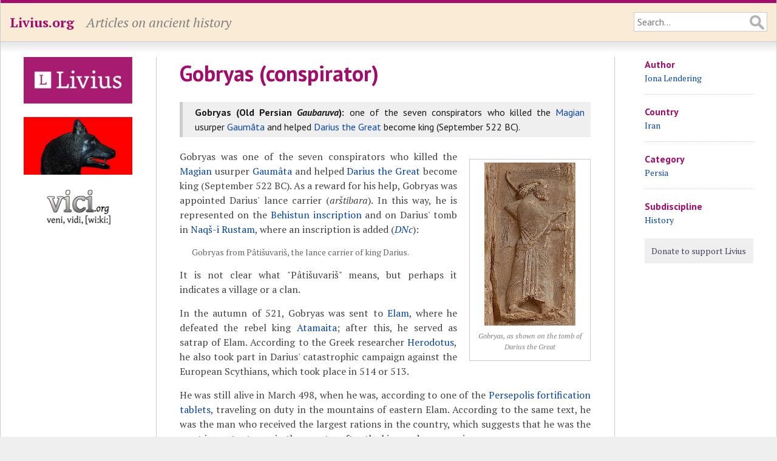

--- FILE ---
content_type: text/html; charset=utf-8
request_url: https://www.livius.org/articles/person/gobryas-2-conspirator/
body_size: 3436
content:
<!DOCTYPE html>
<html lang="en">
<head>
	<meta http-equiv="content-type" content="text/html; charset=utf-8">

	<title>Gobryas (conspirator) - Livius</title>

	<!-- Mobile information for iOS and others -->

	<meta name="HandheldFriendly" content="True">
	<meta name="MobileOptimized" content="320">
	<meta name="viewport" content="width=device-width, initial-scale=1.0, maximum-scale=1.0, user-scalable=no">

	<!-- Apple touch icon and favicon -->

	<link rel="apple-touch-icon" href="https://www.livius.org/apple-touch-icon.png">
	<link href="https://www.livius.org/favicon.ico" rel="icon" type="image/x-icon">

	<!-- Continued... -->

	<meta name="description" content="">
	<link href='https://fonts.googleapis.com/css?family=PT+Sans:400,400italic,700,700italic&subset=latin,latin-ext' rel='stylesheet' type='text/css'>
	<link href='https://fonts.googleapis.com/css?family=PT+Serif:400,400italic,700,700italic&subset=latin,latin-ext' rel='stylesheet' type='text/css'>
	<link rel="stylesheet" type="text/css" href="/site/templates/styles/main.css" />

	<!--[if IE]>
	<link rel="stylesheet" type="text/css" href="/site/templates/styles/ie.css" />
	<![endif]-->	

	<!-- Necessary JavaScript libraries -->
   <!-- dit moet allemaal geladen worden, ipv oude widget en google maps code -->
    <link rel="stylesheet" href="https://openlayers.org/en/v4.6.5/css/ol.css" type="text/css">
    <script src="https://openlayers.org/en/v4.6.5/build/ol.js" type="d2930dcc5289bc04ac82b201-text/javascript"></script>
    <script src="//ajax.googleapis.com/ajax/libs/jquery/3.3.1/jquery.min.js" type="d2930dcc5289bc04ac82b201-text/javascript"></script>
    <script src="https://vici.org/js/vici-2.latest.js" type="d2930dcc5289bc04ac82b201-text/javascript"></script>
    <script type="d2930dcc5289bc04ac82b201-text/javascript" src="/site/templates/scripts/main.js"></script>
</head>
<body class="article">

	<!-- Header of the website -->

	<header id="header">
		<div id="masthead" class="clearfix">
			<div id="logo"><p><a href="https://www.livius.org/">Livius.org</a></p></div>
			<div id="slogan"><p>Articles on ancient history</p></div>
			<div id="search">
				<form id="search-form" class="clearfix" action="/search/" method="GET">
					<input type="text" name="q" value="" placeholder="Search...">
				</form>
			</div>
		</div>
	</header>

	<!-- Main display area -->

	<section id="main" class="clearfix">
	
		<!-- The left sidebar -->
	
		<aside id="sidebar_left">
			<div class="advert"><a href="http://www.livius.nl/"><img src="/site/assets/files/1211/logo.jpg" alt="Livius Onderwijs"></a></div><div class="advert"><a href="https://penelope.uchicago.edu/Thayer/E/home.html"><img src="/site/assets/files/1228/wolfie.jpg" alt="LacusCurtius"></a></div><div class="advert"><a href="https://vici.org/"><img src="/site/assets/files/1210/vici_org-logo.png" alt="vici.org"></a></div>&nbsp;		</aside>
		
		<!-- Main content area --> 

		<article id="content">
		
			<!-- Header of the page (content) -->
		
			<header>
				 
				<h1>Gobryas (conspirator)</h1>
											</header>

			<div id="antescript"><p><strong>Gobryas (Old Persian <em>Gaubaruva</em>):</strong> one of the seven conspirators who killed the <a href="https://www.livius.org/articles/concept/magians/">Magian</a> usurper <a href="https://www.livius.org/articles/person/gaumata-smerdis/">Gaumâta</a> and helped <a href="https://www.livius.org/articles/person/darius-the-great/">Darius the Great</a> become king (September 522 BC).</p></div><figure class="align_right"><a href='/pictures/iran/naqs-e-rustam/naqs-e-rustam-tomb-iii/gobryas/'><img alt="Gobryas, as shown on the tomb of Darius the Great" src="/site/assets/files/2017/gobryas_n.150x0-is-pid7211.jpg" width="150" /></a>
<figcaption>Gobryas, as shown on the tomb of Darius the Great</figcaption>
</figure>

<p>Gobryas was one of the seven conspirators who killed the <a href="https://www.livius.org/articles/concept/magians/
">Magian</a> usurper <a href="https://www.livius.org/articles/person/gaumata-smerdis/
">Gaumâta</a> and helped <a href="https://www.livius.org/articles/person/darius-the-great/
">Darius the Great</a> become king (September 522 BC). As a reward for his help, Gobryas was appointed Darius' lance carrier (<i>arštibara</i>). In this way, he is represented on the <a href="https://www.livius.org/articles/place/behistun/
">Behistun inscription</a> and on Darius' tomb in <a href="https://www.livius.org/articles/place/naqs-e-rustam/
">Naqš-i Rustam</a>, where an inscription is added (<i><a href="https://www.livius.org/sources/content/achaemenid-royal-inscriptions/dnc/
">DNc</a></i>):</p>

<blockquote>
<p>Gobryas from Pâtišuvariš, the lance carrier of king Darius.</p>
</blockquote>

<p>It is not clear what "Pâtišuvariš" means, but perhaps it indicates a village or a clan.</p>

<p>In the autumn of 521, Gobryas was sent to <a href="/articles/place/elam/">Elam</a>, where he defeated the rebel king <a href="https://www.livius.org/articles/person/atamaita/
">Atamaita</a>; after this, he served as satrap of Elam. According to the Greek researcher <a href="https://www.livius.org/articles/person/herodotus/
">Herodotus</a>, he also took part in Darius' catastrophic campaign against the European Scythians, which took place in 514 or 513.</p>

<p>He was still alive in March 498, when he was, according to one of the <a href="https://www.livius.org/sources/about/persepolis-fortification-tablets/
">Persepolis fortification tablets</a>, traveling on duty in the mountains of eastern Elam. According to the same text, he was the man who received the largest rations in the country, which suggests that he was the most important man in the country after the king and crown prince.</p>

<p>Gobryas was married to a full sister of Darius, Artazostre or Radušdukda (a daughter of <a href="https://www.livius.org/articles/person/hystaspes-2/
">Hystaspes</a>). They had a son <a href="https://www.livius.org/articles/person/mardonius/
">Mardonius</a>, one of the Persian generals during <a href="https://www.livius.org/articles/person/xerxes-i/
">Xerxes</a>' campaign to Greece (in 480-479 BCE). A daughter of Gobryas, from an earlier marriage, was married to Darius.</p>			
			<footer>

			<p id="modified">This page was created in 1996; last modified on 24 September 2020.</p>			<nav id="breadcrumbs"><p><a href="/">Home</a> &raquo; <a href="/articles/">Articles</a> &raquo; <a href="/articles/person/">Person</a> &raquo; Gobryas (conspirator)</p></nav>			</footer>
		</article>

		<!-- Right sidebar -->

		<aside id="sidebar_right">
			<h4>Author</h4><ul><li><a href="/contributor/jona-lendering/">Jona Lendering</a><li></ul><h4 id="countries">Country</h4><ul><li><a class="country" href="/country/iran/">Iran</a></li></ul><h4 id="categories">Category</h4><ul><li><a class="category" href="/category/persia/">Persia</a></li></ul><h4 id="subdisciplines">Subdiscipline</h4><ul><li><a class="subdiscipline" href="/subdisciplines/history/">History</a></li></ul>			
			<!-- Donate button -->

			<div id="donate">
				<a class="donate" href="/donate/">Donate to support Livius</a>
			</div>
			<p><p>			<!-- AddThis Button BEGIN -->
			<div class="addthis_toolbox addthis_default_style">
				<a class="addthis_button_facebook_like" fb:like:layout="button_count"></a>
				<a class="addthis_button_tweet"></a>
				<a class="addthis_button_pinterest_pinit" pi:pinit:layout="horizontal"></a>
			</div>
			<script type="d2930dcc5289bc04ac82b201-text/javascript" src="https://s7.addthis.com/js/300/addthis_widget.js#pubid=xa-52ecf7d46dc9088c"></script>
			<!-- AddThis Button END -->
		</aside>
	</section>

	<!-- Footer at the bottom of the page -->

	<footer id="footer">
		<div id="menu_bottom">
			<nav>
				<p id="menu"><span class="menu-item"><a href="/about/">About</a></span> <span class="menu-item"><a href="/pictures/">Pictures</a></span> <span class="menu-item"><a href="/sources/">Sources</a></span> <span class="menu-item"><a href="/country/">Countries</a></span> <span class="menu-item"><a href="/language/">Languages</a></span> <span class="menu-item"><a href="/category/">Categories</a></span> <span class="menu-item"><a href="/tag/">Tags</a></span> <span class="menu-item"><a href="/thanks/">Thanks</a></span> <span class="menu-item"><a href="/faq/">FAQ</a></span> <span class="menu-item"><a href="/donate/">Donate</a></span> <span class="menu-item"><a href="/contact/">Contact</a></span> <span class="menu-item"><a href="/articles/">Articles</a></span> <span class="menu-item"><a href="/stubs/">Stubs</a></span> </p>			</nav>
		</div>
		<p>All content copyright &copy; 1995&ndash;2026 <a href="/">Livius.org</a>. All rights reserved.</p>
	</footer>


	<!-- Google Analytics -->

	<script type="d2930dcc5289bc04ac82b201-text/javascript">
	  (function(i,s,o,g,r,a,m){i['GoogleAnalyticsObject']=r;i[r]=i[r]||function(){
	  (i[r].q=i[r].q||[]).push(arguments)},i[r].l=1*new Date();a=s.createElement(o),
	  m=s.getElementsByTagName(o)[0];a.async=1;a.src=g;m.parentNode.insertBefore(a,m)
	  })(window,document,'script','//www.google-analytics.com/analytics.js','ga');

	  ga('create', 'UA-23987298-1', 'livius.org');
	  ga('send', 'pageview');
	</script>

<script src="/cdn-cgi/scripts/7d0fa10a/cloudflare-static/rocket-loader.min.js" data-cf-settings="d2930dcc5289bc04ac82b201-|49" defer></script><script defer src="https://static.cloudflareinsights.com/beacon.min.js/vcd15cbe7772f49c399c6a5babf22c1241717689176015" integrity="sha512-ZpsOmlRQV6y907TI0dKBHq9Md29nnaEIPlkf84rnaERnq6zvWvPUqr2ft8M1aS28oN72PdrCzSjY4U6VaAw1EQ==" data-cf-beacon='{"version":"2024.11.0","token":"f83f8ba6bb1d4021acb85a11a87a0a27","r":1,"server_timing":{"name":{"cfCacheStatus":true,"cfEdge":true,"cfExtPri":true,"cfL4":true,"cfOrigin":true,"cfSpeedBrain":true},"location_startswith":null}}' crossorigin="anonymous"></script>
</body>
</html>

--- FILE ---
content_type: application/javascript
request_url: https://vici.org/js/vici-2.latest.js
body_size: 45889
content:

function ViciWidget(element, options) {

    function getGridSize(zoom) {
        if (zoom >= 13) return 0.125;
        if (zoom >= 10) return 0.25;
        if (zoom >= 7)  return 0.5;
        return 1.0;
    }

    function snap(val, step) {
        return Math.floor(val / step) * step;
    }
    function snapCeil(val, step) {
        return Math.ceil(val / step) * step;
    }

    function snapZoom(zoom) {
        return Math.floor(zoom + 0.5);
    }
    class FocusLocationControl extends  ol.control.Control {
        /**
         * @param {Object} [opt_options] Control options.
         */
        constructor(opt_options) {
            const options = opt_options || {};

            const button = document.createElement('button');
            button.innerHTML = '◎';

            const element = document.createElement('div');
            element.className = 'focus-location ol-unselectable ol-control';
            element.appendChild(button);

            super({
                element: element,
                target: options.target,
            });

            button.addEventListener('click', this.handleFocusLocation.bind(this), false);
        }

        handleFocusLocation() {
            navigator.geolocation.getCurrentPosition((position) => {
                this.getMap().getView().animate({
                    center: ol.proj.fromLonLat([position.coords.longitude, position.coords.latitude]),
                    duration: 1000
                });
            });

        }
    }

    // use the element as an anchor but don't override absolute positioning:
    if ($("#"+element).css("position")  !== "absolute") {
        document.getElementById(element).style.position = "relative";
    }

    let baseUrl = (options.baseUrl) ? options.baseUrl : "https://vici.org";

    let lang =  (options.lang) ? options.lang : (navigator.language || navigator.userLanguage).substring(0, 2) ;
    if ($.inArray(lang,["de", "en", "fr", "nl"]) < 0) lang = "en";
    let txt = {
        de: {
            selection: "Selektion",
            more: "weiter",
            show: "anzeigen",
            Featured: "Schaukasten",
            Adjust_view: "Ansicht &auml;ndern",
            touristic_vs_archeological: "Touristische oder arch&auml;ologische St&auml;tten",
            museums_etc: "Museen und andere zeitgen&ouml;ssische St&auml;tten",
            museums_and_archeological: "Sowohl zeitgen&ouml;ssische als r&ouml;mischen St&auml;tten",
            roman_only: "Nur arch&auml;ologische St&auml;tten",
            visibility_of_sites: "Nur sichtbare oder alle Objekte zeigen",
            visible_sites: "Nur sichtbare Objekte",
            visible_and_invisible: "Alle Objekte zeigen",
            Map_background: "Hintergrund",
            satellite: "Satellitbild",
            satellite_labels: "Satellitebild mit Labels",
            pelagios: "Digital Atlas of the Roman Empire",
            osm_contribs: "OpenStreetMap-Mitwirkende"
        },
        en: {
            selection: "Selection",
            more: "more",
            show: "show",
            Featured: "Featured",
            Adjust_view: 'View settings',
            touristic_vs_archeological: 'Show tourist or archeological sites',
            museums_etc: 'Museums and other contemporary sites',
            museums_and_archeological: 'Both contemporary and Roman sites',
            roman_only: 'Ancient Roman only',
            visibility_of_sites: 'Visibility of sites to display',
            visible_sites: 'Visible sites',
            visible_and_invisible: 'Both visible and invisible sites',
            Map_background: 'Map background',
            satellite: 'Satellite',
            satellite_labels: 'Satellite with labels',
            pelagios: 'Digital Atlas of the Roman Empire',
            osm_contribs: 'OpenStreetMap contributors'
        },
        fr: {
            selection: 'Selection',
            more: 'plus',
            show: 'exposer',
            Featured: 'Pr&eacute;sent&eacute;',
            Adjust_view: 'View settings',
            touristic_vs_archeological: 'Show tourist or archeological sites',
            museums_etc: 'Museums and other contemporary sites',
            museums_and_archeological: 'Both contemporary and Roman sites',
            roman_only: 'Ancient Roman only',
            visibility_of_sites: 'Visibility of sites to display',
            visible_sites: 'Visible sites',
            visible_and_invisible: 'Both visible and invisible sites',
            Map_background: 'Map background',
            satellite: 'Satellite',
            satellite_labels: 'Satellite with labels',
            pelagios: 'Digital Atlas of the Roman Empire',
            osm_contribs: 'les contributeurs d’OpenStreetMap'
        },
        nl: {
            selection: 'Geselecteerd',
            more: 'meer',
            show: 'toon',
            Featured: 'Uitgelicht',
            Adjust_view: 'Wat te tonen',
            touristic_vs_archeological: 'Toeristisch of archeologisch',
            museums_etc: 'Musea en andere hedendaagse plekken',
            museums_and_archeological: 'Hedendaagse &eacute;n archeologische plekken',
            roman_only: 'Enkel Romeinse archeologische locaties',
            visibility_of_sites: 'Zichtbaarheid',
            visible_sites: 'Enkel zichtbare plaatsen of objecten',
            visible_and_invisible: 'Zichtbare en niet-zichtbare objecten',
            Map_background: 'Achtergrondkaart',
            satellite: 'Satelliet',
            satellite_labels: 'Satelliet met hedendaagse aanduidingen',
            pelagios: 'Digital Atlas of the Roman Empire',
            osm_contribs: 'OpenStreetMap-auteurs'
        }
    }[lang];

    if (!options.useMaps) {
        options.useMaps = ["OSM", "AWMC"];
    }

    let session = (sessionStorage.getItem('session'))  ? JSON.parse(sessionStorage.getItem('session')) : {
        selectedMarkerId: null,
        zoomlevel: options.zoomlevel ? options.zoomlevel : 13,
        mapId: options.defaultMap ? options.defaultMap : options.useMaps[0],
        center: { lat: 41.895, lng: 12.485},
        filter: { visibility: "anyVisibility", era: "anyEra" },
        overlays: options.enableOverlays ? options.enableOverlays : [],
        moveHere: options.moveHere
    };
    if (options.center) {
        session.center.lat = options.center.lat;
        session.center.lng = options.center.lng;
    }
    if (options.focus) {
        session.selectedMarkerId = options.focus;
    }
    if (options.zoomlevel) {
        session.zoomlevel = options.zoomlevel;
    }
    if (options.filter) {
        session.filter = options.filter;
    }

    if (options.setUrl) {
        // url will override zoomlevel, center and selectedMarkerId
        let parts = decodeURIComponent(self.document.location.hash).substring(1).split("/");
        if (parts.length > 1) {
            session.moveHere = false;
            let center = parts[1].split(",");
            session.zoomlevel = Number(parts[0]);
            session.center.lat = Number(center[0]);
            session.center.lng  = Number(center[1]);
            if (parts.length === 3) {
                session.selectedMarkerId = Number(parts[2]);
            }
        }
    }


    // mapState bundles parameters related to the state of the map that should not be stored in session storage:
    let mapState = {
        initialized : false,
        lang: (function(){
            let lang =  (options.lang) ? options.lang : (navigator.language.substring(0, 2) || navigator.userLanguage).substring(0, 2) ;
            if ($.inArray(lang,['de', 'en', 'fr', 'nl']) < 0) {
                lang = 'en';
            }
            return lang;
        }()),
        langReq: '',
        numHighlights : (function(){
            if (typeof options.highlightFunc === 'function') {
                return options.highlights;
            }
            if (document.getElementById(element).clientWidth < 800) {
                return 0;
            }
            let available = Math.floor((document.getElementById(element).clientHeight - 234) / 175);
            let requested = (options.highlights) ? options.highlights : 0;
            return (requested < available) ? requested : available;
        }()),
        perspectiveParam : (function() {
            if (options.perspective) {
                return "&perspective=" + options.perspective;
            }
            return '';
        })(),
        modelParam : (function() {
            if (options.model && (options.model === "flat")) {
                return "&flat"
            } else {
                return "";
            }
        })(),
        requireParam : (options.focus) ? '&require=' + options.focus : ''
    };
    mapState.langReq = (mapState.lang === (navigator.language.substring(0, 2) || navigator.userLanguage).substring(0, 2)) ? '' : '&lang='+mapState.lang;


    //
    let defaultMaps = {
        OSM: {
            name: 'OpenStreetMap',
            url: "https://tiles.vici.org/osm/{z}/{x}/{y}.png",
            attributions: '© <a href="https://www.openstreetmap.org/copyright">' + txt["osm_contribs"] + '</a> CC BY-SA'
        },
        AWMC: {
            name: 'Ancient World Mapping Center',
            url: "https://tiles.vici.org/awmc/{z}/{x}/{y}.png",
            attributions: '© <a href="http://awmc.unc.edu/">Ancient World Mapping Center</a> CC BY 4.0',
            maxZoom: 13
        }
    };

    let mapLayers = [];

    $.each(options.useMaps, function(i, mapId){
        let mapData = (options.extraMaps && options.extraMaps[mapId]) ? options.extraMaps[mapId] : defaultMaps[mapId];
        mapLayers.push(new ol.layer.Tile({
            id: mapId,
            maxZoom: mapData.maxZoom ?  mapData.maxZoom : 18,
            name: mapData.name,
            source: new ol.source.XYZ({
                url: mapData.url,
                attributions: mapData.attributions
            })
        }));
    });

    let overlays = [];
    if (options.extraOverlays) {
        for (var property in options.extraOverlays) {
            if (options.extraOverlays.hasOwnProperty(property)) {
                overlays.push(new ol.layer.Tile({
                    id: property,
                    name: options.extraOverlays[property].name,
                    opacity: (options.extraOverlays[property].opacity) ? options.extraOverlays[property].opacity : 1.0,
                    source: new ol.source.XYZ({
                        url: options.extraOverlays[property].url,
                        attributions: options.extraOverlays[property].attributions
                    })
                }));
            }
        }
    }

    const view = new ol.View({
        center: ol.proj.fromLonLat([session.center.lng, session.center.lat]),
        zoom: session.zoomlevel,
        enableRotation: false,
        maxZoom: 18
    })

    let map = new ol.Map({
        layers: mapLayers,
        overlays: overlays,
        target: element,
        controls: (function(){
            let control = ol.control.defaults({
                attributionOptions: {
                    collapsible: false
                }
            });

            control.extend([new FocusLocationControl()]);

            if (options.showScale) {
                let scaleLineControl = new ol.control.ScaleLine();
                control.extend([scaleLineControl]);
                scaleLineControl.setUnits(options.showScale);
            }
            return control;
        })(),
        view: view
    });

    // see https://openlayers.org/en/latest/examples/geolocation.html
    const geolocation = new ol.Geolocation({
        // enableHighAccuracy must be set to true to have the heading value.
        trackingOptions: {
            enableHighAccuracy: true,
        },
        tracking: true,
        projection: view.getProjection()
    });

    const accuracyFeature = new ol.Feature();
    geolocation.on('change:accuracyGeometry', function () {
        accuracyFeature.setGeometry(geolocation.getAccuracyGeometry());
    });

    const positionFeature = new ol.Feature();
    positionFeature.setStyle(
        new ol.style.Style({
            image: new ol.style.Circle({
                radius: 6,
                fill: new ol.style.Fill({
                    color: '#3399CC',
                }),
                stroke: new ol.style.Stroke({
                    color: '#fff',
                    width: 2,
                }),
            }),
        })
    );

    geolocation.on('change:position', function () {
        const coordinates = geolocation.getPosition();
        positionFeature.setGeometry(coordinates ? new ol.geom.Point(coordinates) : null);
    });

    let geotracking = new ol.layer.Vector({
        source: new ol.source.Vector({
            features: [accuracyFeature, positionFeature],
        }),
    });

    // end: see https://openlayers.org/en/latest/examples/geolocation.html


        // show selected map & check zoomlevel:
    if (options.useMaps.indexOf(session.mapId) < 0 ) {
        session.mapId = options.useMaps[0];
    }
    $.each(mapLayers, function(id, mapLayer){
        let selected = (session.mapId === mapLayer.get('id'));
        mapLayer.setVisible(selected);

        // correct zoomlevel in zoomed in too much:
        if (selected && mapLayer.get('maxZoom') < session.zoomlevel) {
            map.getView().setZoom(mapLayer.get('maxZoom'));
            session.zoomlevel = mapLayer.get('maxZoom');
            storeSession();
        }
    });

    // show enabled overlays:
    function setOverlayVisibility() {
        $.each(overlays, function(id, overlay){
            overlay.setVisible(session.overlays.indexOf(overlay.get('id')) > -1);
            overlay.changed();
        });
    }
    setOverlayVisibility();

    let lineStyles = [];
    lineStyles['aqueduct'] = new ol.style.Style({
        stroke: new ol.style.Stroke({
            color: '#0cd3f7',
            width: 3
        })
    });
    lineStyles['canal'] = new ol.style.Style({
        stroke: new ol.style.Stroke({
            color: '#1111FF',
            width: 3
        })
    });
    lineStyles['road'] = new ol.style.Style({
        stroke: new ol.style.Stroke({
            color: '#FF0000',
            width: 3
        })
    });
    lineStyles['wall'] = new ol.style.Style({
        stroke: new ol.style.Stroke({
            color: '#C4A548',
            width: 3
        })
    });
    lineStyles['other'] = new ol.style.Style({
        stroke: new ol.style.Stroke({
            color: '#f8f525',
            width: 2
        })
    });
    lineStyles['invisible'] = new ol.style.Style({
        stroke: new ol.style.Stroke({
            color: 'rgba(255,255,255,0)',
            width: 0
        })
    });

    let markerIcons = [];
    for (let i = 1; i < 26; i++) {
        markerIcons[i] = {
            normal: new ol.style.Icon({
                crossOrigin: 'anonymous',
                src: baseUrl + '/images/markers_selection.png',
                offset: [i*32 - 32, 0],
                size: [32, 37],
                anchor: [16, 36],
                anchorXUnits: 'pixels',
                anchorYUnits: 'pixels'
            }),
            uncertain: new ol.style.Icon({
                crossOrigin: 'anonymous',
                src: baseUrl + '/images/markers_selection.png',
                offset: [i*32 - 32, 0],
                size: [32, 37],
                anchor: [16, 36],
                anchorXUnits: 'pixels',
                anchorYUnits: 'pixels',
                opacity: 0.6
            }),
            selected: new ol.style.Icon({
                crossOrigin: 'anonymous',
                src: baseUrl + '/images/markers_selection.png',
                offset: [i*32 - 32, 37],
                size: [32, 37],
                anchor: [16, 36],
                anchorXUnits: 'pixels',
                anchorYUnits: 'pixels',
            }),
            small: new ol.style.Icon({
                crossOrigin: 'anonymous',
                src: baseUrl + '/images/markers_minimal.png',
                offset: [i*12 - 12, 0],
                size: [12, 12]
            })
        }
    }

    let vectorSourceLines = new ol.source.Vector();
    let vectorSourceMarkers = new ol.source.Vector();

    let vectorLayerLines = new ol.layer.Vector({
        source: vectorSourceLines
    });
    let vectorLayerMarkers = new ol.layer.Vector({
        source: vectorSourceMarkers
    });

    map.addOverlay(vectorLayerLines);
    map.addOverlay(vectorLayerMarkers);

    map.addOverlay(geotracking);

    // change mouse cursor when over marker or line
    map.on('pointermove', function(evt) {
        let pixel = map.getEventPixel(evt.originalEvent);
        let hit = map.hasFeatureAtPixel(pixel, { layerFilter: function(candidate) {
                return (candidate === vectorLayerMarkers || candidate === vectorLayerLines);
            }
        });
        document.getElementById(map.getTarget()).style.cursor = hit ? 'pointer' : '';
    });

    function selectIcon(marker, selected) {

        function isContemporary(kind) {
            return ((kind == 8) || (kind == 19))
        }

        marker.vici.display=false;
        // selected Icons are always shown:
        if (selected) {
            marker.vici.display=true;
            return  markerIcons[marker.vici.kind].selected;
        }

        // match the filter settings:
        let visibilityMatch = (session.filter.visibility === "anyVisibility") || (marker.vici.visible);
        let eraMatch =  (session.filter.era === "anyEra") ||
            ((session.filter.era === "contemporaryEra") && (isContemporary(marker.vici.kind))) ||
            ((session.filter.era === "historicalEra") && (!isContemporary(marker.vici.kind)));

        if (visibilityMatch && eraMatch) {
            marker.vici.display=true;
            // return appropriate icon for zoomlevel:
            let zoomlevel = map.getView().getZoom();
            if (zoomlevel >= marker.vici.zoomSmall) {
                if (zoomlevel >= marker.vici.zoomNormal) {
                    if (marker.vici.identified) {
                        return markerIcons[marker.vici.kind].normal;
                    } else {
                        return markerIcons[marker.vici.kind].uncertain;
                    }
                } else {
                    return markerIcons[marker.vici.kind].small
                }
            }

        }
    }

    function selectAndSetLineStyle(lineFeature) {
        let marker = vectorSourceMarkers.getFeatureById(lineFeature.vici.markerId);
        if(marker && marker.vici.display === false) {
            lineFeature.setStyle(lineStyles['invisible']);
        } else {
            lineFeature.setStyle(lineStyles[lineFeature.vici.kind]);
        }
    }

    function updateDataLayer() {

        function setFeatures(d) {

            function getOLLineGeometry(geometries) {
                for (let i in geometries) {
                    let geometry = geometries[i];
                    if (geometry.type === "LineString") {
                        let inputLine = geometry.coordinates;
                        let projectedLine = [];

                        for (let k in inputLine) {
                            projectedLine.push(ol.proj.fromLonLat([inputLine[k][0], inputLine[k][1]]));
                        }
                        return new ol.geom.LineString(projectedLine);

                    } else if (geometry.type === "MultiLineString") {
                        let inputLine = geometry.coordinates;
                        let projectedLine = [];

                        for (let k in inputLine) {
                            let singleLine = [];
                            for (let l in inputLine[k]) {
                                singleLine.push(ol.proj.fromLonLat([inputLine[k][l][0], inputLine[k][l][1]]));
                            }
                            projectedLine.push(singleLine);
                        }
                        return new ol.geom.MultiLineString(projectedLine);
                    }
                }
            }

            //add markers:
            for (let i in d.features) {
                let feature = d.features[i];

                // process Points as markers - we asume a feature always has a Point:
                if (!vectorSourceMarkers.getFeatureById(feature.id)) {

                    let marker;

                    if (feature.geometry.type === "Point") {
                        marker = new ol.Feature({
                            geometry: new ol.geom.Point(ol.proj.fromLonLat([feature.geometry.coordinates[0], feature.geometry.coordinates[1]]))
                        });
                    } else if (feature.geometry.type === "GeometryCollection") {
                        for (let j in feature.geometry.geometries) {
                            if (feature.geometry.geometries[j].type === "Point") {
                                marker = new ol.Feature({
                                    geometry: new ol.geom.Point(ol.proj.fromLonLat([feature.geometry.geometries[j].coordinates[0], feature.geometry.geometries[j].coordinates[1]]))
                                });
                                break;
                            }
                        }
                    }

                    if (marker) {
                        marker.setId(feature.id);
                        marker.vici = {
                            id: feature.id,
                            title: feature.properties.title,
                            html: feature.properties.summary,
                            kind: feature.properties.kind,
                            url: (function () {
                                if (mapState.perspectiveParam) {
                                    return feature.properties.url;
                                } else {
                                    return baseUrl + feature.properties.url;
                                }
                            })(),
                            picture: feature.properties.img,
                            zIndex: feature.properties.zindex,
                            identified: feature.properties.identified,
                            visible: (feature.properties.isvisible === 1),
                            zoomSmall: parseInt(feature.properties.zoomsmall),
                            zoomNormal: parseInt(feature.properties.zoomnormal)
                        };

                        let isSelected = (feature.id === session.selectedMarkerId);

                        marker.setStyle(new ol.style.Style({
                            zIndex: isSelected ? marker.vici.zIndex + 15 : marker.vici.zIndex,
                            image: selectIcon(marker, (isSelected))
                        }));

                        vectorSourceMarkers.addFeature(marker);
                    }

                }

                // process lines:
                if (feature.geometry.type === "GeometryCollection") {

                    let lineGeometry;

                    if (!vectorSourceLines.getFeatureById(feature.id)) {
                        // new line:
                        let lineFeature = new ol.Feature({
                            geometry: getOLLineGeometry(feature.geometry.geometries)
                        });

                        lineFeature.vici = {
                            expire: feature.properties.line.expire,
                            markerId: feature.id,
                            kind: feature.properties.line.kind
                        };

                        lineFeature.setId(feature.id);
                        selectAndSetLineStyle(lineFeature);
                        vectorSourceLines.addFeature(lineFeature);

                    } else if (vectorSourceLines.getFeatureById(feature.id).vici.expire <= session.zoomlevel) {
                        // existing line, update geometry:
                        let lineFeature = vectorSourceLines.getFeatureById(feature.id);
                        lineFeature.setGeometry(getOLLineGeometry(feature.geometry.geometries));
                        lineFeature.vici.expire = feature.properties.line.expire;
                    }

                }


            }

            if (!mapState.initialized) {
                if (session.selectedMarkerId && !options.followFocus) {
                    updateInfobox(vectorSourceMarkers.getFeatureById(session.selectedMarkerId));
                }
                mapState.initialized = true;
            }
        }

        let extent = map.getView().calculateExtent();
        let zoomlevel = map.getView().getZoom();
        let grid = getGridSize(zoomlevel);
        
        let rawSW = ol.proj.toLonLat([extent[0], extent[1]]);
        let rawNE = ol.proj.toLonLat([extent[2], extent[3]]);
        
        let snappedSW = [snap(rawSW[1], grid), snap(rawSW[0], grid)];
        let snappedNE = [snapCeil(rawNE[1], grid), snapCeil(rawNE[0], grid)];
        let snappedZoom = snapZoom(zoomlevel);
        
        $.ajax({
            url: baseUrl + "/geojson.php?bounds=" + snappedSW[0] + "," + snappedSW[1] + "," + snappedNE[0] + "," + snappedNE[1] + "&zoom=" + snappedZoom + mapState.modelParam + mapState.perspectiveParam + mapState.langReq + mapState.requireParam,
            dataType: 'json',
            headers: {
                'X-Vici-Token': options.viciToken
            },
            success: setFeatures
        });
    }

    map.on('click', function(evt) {
        let feature = map.forEachFeatureAtPixel(evt.pixel,
            function(feature, layer) {
                return feature;
            });

        if (feature) {
            if (feature.vici.markerId) {
                // a line was clicked:

                let marker = vectorSourceMarkers.getFeatureById(feature.vici.markerId);
                updateInfobox(marker);
            } else {
                // a marker was clicked:
                updateInfobox(feature);
            }
        }
        getHighlights();
    });


    map.on("moveend", function() {

        if (hasPrefbox()) {
            $('#viciform').hide(100);
        }

        let zoomlevel = map.getView().getZoom();
        let extent = map.getView().calculateExtent();
        let center = ol.proj.toLonLat(map.getView().getCenter());

        session.center.lat = center[1];
        session.center.lng = center[0];

        if (session.selectedMarkerId && vectorSourceMarkers.getFeatureById(session.selectedMarkerId) && !options.followFocus) {
            if (! ol.extent.containsExtent(extent, vectorSourceMarkers.getFeatureById(session.selectedMarkerId).getGeometry().getExtent())) {
                deselectMarker(vectorSourceMarkers.getFeatureById(session.selectedMarkerId));
            }
        }

        if (zoomlevel !== session.zoomlevel) {
            //we're zoomed in or out
            session.zoomlevel = zoomlevel;
            redrawMarkers();
        }
        updateDataLayer();
        getHighlights();
        storeSession();
    });

    function redrawMarkers() {
        vectorSourceMarkers.forEachFeature(function(marker) {
            marker.setStyle(new ol.style.Style({
                zIndex: marker.vici.id === session.selectedMarkerId ? marker.vici.zIndex + 15 : marker.vici.zIndex,
                image: selectIcon(marker, marker.vici.id === session.selectedMarkerId)
            }));
        });

        // update visibility of line, based on marker visibility:
        vectorSourceLines.forEachFeature(function(lineFeature) {
            selectAndSetLineStyle(lineFeature);
        });
    }

    function deselectMarker(marker) {
        marker.setStyle(new ol.style.Style({
            zIndex: marker.vici.zIndex,
            image: selectIcon(marker, false)
        }));
        session.selectedMarkerId = null;
        storeSession();
        
        if (typeof options.selectionFunc === 'function') {
            options.selectionFunc(null);
        }
        infobox.innerHTML = '';

        // update drawing of all lines to make sure connected line is hidden if required (not efficient...)
        vectorSourceLines.forEachFeature(function(lineFeature) {
            selectAndSetLineStyle(lineFeature);
        });
    }

    function selectMap(mapId) {
        $.each(mapLayers, function(id, mapLayer){
            let selected = (mapId === mapLayer.get('id'));
            mapLayer.setVisible(selected);

            if (selected && mapLayer.get('maxZoom') < session.zoomlevel) {
                map.getView().setZoom(mapLayer.get('maxZoom'));
                session.zoomlevel = mapLayer.get('maxZoom');
            }
        });
        session.mapId = mapId;
        storeSession();
    }

    function selectMarkerAndPan(id) {
        let marker = vectorSourceMarkers.getFeatureById(id);
        if (marker) {
            updateInfobox(marker);
            panTo(id);
        }
    }

    function getHighlights() {
        // loads data to the highlightsArray for given bounds and zoom

        function showHighlights(d) {
            let highlights = d.features;

            if (typeof options.highlightFunc === 'function') {
                options.highlightFunc(highlights);
            } else {
                let highlightText='';
                if (highlights.length > 0) {

                    highlightText += '<div style="float:right; width: 18px; height: 18px; margin-right:2px; margin-top:2px;"><img id="vici_high_close" src="'+baseUrl+'/images/close-button.png"/></div>';
                    highlightText += "<div style='font-size: 1.2em; font-weight:bold; margin-left:8px; padding-top:5px;'>"+txt["Featured"]+":</div>";

                    for (let i in highlights) {
                        let highlight = highlights[i];

                        highlightText += '<div style="padding:5px; min-height: 36px;" class="highclick" id="high_'+highlight.properties.id+'"><img src="[data-uri]" class="marker infomarker icon'+highlight.properties.kind+'" width="32" height="37"><div style="font-weight:bold">'+highlight.properties.title+'</div>';
                        if (highlight.properties.img) {
                            highlightText += '<div style="margin:2px 0px 0px 37px;position:relative;cursor: pointer"><img id="vici_high_image'+i+'" src="'+window.location.protocol+'//images.vici.org/crop/w220xh124'+highlight.properties.img+'">';
                            highlightText += '<div style="position: absolute; bottom:3px; left:0px; width:220px; background-color: rgba(0, 60, 136, 0.7);">'+highlight.properties.summary+' [&nbsp;<a class="vici_box" href="#" id="vici_high_link'+i+'">'+txt["show"]+'</a>&nbsp;]</div>';
                            highlightText += '</div>';
                        } else {
                            highlightText += '<div style="margin-left:37px">'+highlight.properties.summary+' [&nbsp;<a class="vici_box" href="#" id="vici_high_link'+i+'">'+txt["show"]+'</a>&nbsp;]</div>';
                        }
                        highlightText += '</div>'
                    }
                }

                highlightsbox.innerHTML = highlightText;

                $('#vici_high_close').click(function(){
                    highlightsbox.innerHTML = '';
                });

                $('.highclick').click(function(){
                    let string = this.id;
                    let id = string.substr(5, string.length-5);
                    selectMarkerAndPan(id)
                });
            }
     
        }

        if (mapState.numHighlights > 0) {
            let extent = map.getView().calculateExtent();
            let zoomlevel = map.getView().getZoom();
            let grid = getGridSize(zoomlevel);
            
            let rawSW = ol.proj.toLonLat([extent[0], extent[1]]);
            let rawNE = ol.proj.toLonLat([extent[2], extent[3]]);
            
            let snappedSW = [snap(rawSW[1], grid), snap(rawSW[0], grid)];
            let snappedNE = [snapCeil(rawNE[1], grid), snapCeil(rawNE[0], grid)];
            let snappedZoom = snapZoom(zoomlevel);
            
            let bounds = snappedSW[0] + "," + snappedSW[1] + "," + snappedNE[0] + "," + snappedNE[1];

            let requrl = baseUrl + "/highlight.php?numeric" + mapState.perspectiveParam + "&bounds=" + bounds + "&zoom=" + snappedZoom + "&n=" + mapState.numHighlights + "&era=" + session.filter.era + "&visibility=" + session.filter.visibility + mapState.langReq;
            if (session.selectedMarkerId && vectorSourceMarkers.getFeatureById(session.selectedMarkerId)) {
                let extent = ol.proj.toLonLat(vectorSourceMarkers.getFeatureById(session.selectedMarkerId).getGeometry().getExtent());
                let lat = extent[1];
                let lng = extent[0];

                requrl += "&focus=" + lat + "," + lng;
                requrl += "&exclude=" + session.selectedMarkerId;
            }

            $.ajax({
                url: requrl,
                dataType: 'json',
                success: showHighlights
            });
        }
    }

    function storeSession() {
        sessionStorage.setItem('session', JSON.stringify(session));
        if (options.setUrl) {
            let url = '#' + session.zoomlevel + '/' + session.center.lat + ',' + session.center.lng;
            if (session.selectedMarkerId) {
                url += '/' + session.selectedMarkerId;
            }
            window.history.replaceState(null, 'Vici', url);
        }
    }




    ///////

    // add css
    let vicistyle = "";
    vicistyle += "#" + element + " img {border:0} ";
    vicistyle += "#" + element + " #displaybox a:link {text-decoration:underline;color:#fff} ";
    vicistyle += "#" + element + " #displaybox a:visited {text-decoration:underline;color:#fff} ";
    vicistyle += "#" + element + " #displaybox a:hover{text-decoration:underline;color:#fff} ";
    vicistyle += "#" + element + " #displaybox a:active{text-decoration:underline;color:#fff} ";
    vicistyle += ".infomarker{float:left;vertical-align:text-top;margin-top:-2px;margin-right:5px;cursor:pointer} ";
    vicistyle += ".marker{width:32px;height:37px;display:inline-block} ";
    for (let i = 1; i < 26; i++) {
        vicistyle += ".icon"+i+"{background:url("+baseUrl+"/images/markers_selection.png) " + (32 - 32*i) + "px 0} ";
        vicistyle += ".iconS"+i+"{background:url("+baseUrl+"/images/markers_selection.png) " + (32 - 32*i) + "px -37px} ";
    }
    vicistyle += ".ol-rotate{top: 85px !important; left: .5em !important; right: auto !important} "; // reposition ol rotate button
    vicistyle += ".ol-scale-line{bottom: 2em !important;right: 5px !important; left: auto !important} "; 
    vicistyle += ".ol-attribution {background-color: rgba(255, 255, 255, 0.8) !important;} "; // make background visible
    vicistyle += ".ol-attribution ul {color: #333 !important; text-shadow: none !important;} "; // make text readable
    vicistyle += ".ol-attribution img {position: relative; top: 3px !important;} "; // lower the image by 3px
    vicistyle += ".ol-attribution {bottom: .5em !important; max-height: none !important;} "; // fix attribution position
    vicistyle += ".ol-attribution ul {max-width: 100% !important; overflow: visible !important; margin-bottom: 3px !important; margin-top: -3px !important;} "; // fix attribution text overflow and position
    vicistyle += ".ol-attribution li {display: inline-block !important; max-width: 100% !important;} "; // ensure attribution items are visible

    // create css
    let css = document.createElement("style");
    css.type = "text/css";
    if (css.styleSheet) {
        css.styleSheet.cssText = vicistyle;
    } else {
        css.appendChild(document.createTextNode(vicistyle));
    }
    document.getElementsByTagName('head')[0].appendChild(css);

    let displaybox = document.createElement('div');
    displaybox.style.position = 'absolute';
    displaybox.style.top = '6px';
    displaybox.style.right = '6px';
    displaybox.style.height = '0';
    displaybox.style.width = '270px';
    displaybox.style.color = '#fff';
    displaybox.style.fontFamily = 'Helvetica';
    displaybox.style.fontSize = '12px';
    displaybox.style.lineHeight = '120%';
    displaybox.style.zIndex = '1';
    displaybox.id = 'displaybox';

    $('#' + element).append(displaybox);

    let infobox = document.createElement('div');
    infobox.style.width = '270px';
    infobox.style.backgroundColor = 'rgba(0, 60, 136, 0.7)';
    infobox.style.borderRadius = '2px';
    infobox.style.marginBottom = '1px';
    infobox.id = 'infobox';

    let highlightsbox = document.createElement('div');
    highlightsbox.style.width = '270px';
    highlightsbox.style.backgroundColor = 'rgba(0, 60, 136, 0.7)';
    highlightsbox.style.borderRadius = '2px';
    highlightsbox.id = 'highlightsbox';

    $('#displaybox').append(infobox);
    $('#displaybox').append(highlightsbox);


    // updates the display of selected marker
    function updateInfobox(feature) {

        let markerData = feature.vici;
        let contents = '';

        if (mapState.initialized) {
            if ((feature.getId() === session.selectedMarkerId) && options.followFocus) {
                panTo(markerData.id);
                return;
            }
            if ((feature.getId() === session.selectedMarkerId) || options.followFocus) {
                window.location.href = markerData.url;
                return;
            }
        }
        if (session.selectedMarkerId && vectorSourceMarkers.getFeatureById(session.selectedMarkerId)) {
            let previouslySelectedMarker = vectorSourceMarkers.getFeatureById(session.selectedMarkerId);
            previouslySelectedMarker.setStyle(new ol.style.Style({
                zIndex: previouslySelectedMarker.vici.zIndex,
                image: selectIcon(previouslySelectedMarker, false)
            }));
        }

        session.selectedMarkerId = feature.getId();

        feature.setStyle(new ol.style.Style({
            zIndex: feature.getStyle().getZIndex() +15,
            image: selectIcon(feature, true)
        }));

        if(typeof options.selectionFunc === 'function') {
            options.selectionFunc(markerData);
        } else {
            contents += '<div style="float:right; width: 18px; height: 18px; margin-right:2px; margin-top:2px;"><img id="vici_sel_close" src="'+baseUrl+'/images/close-button.png"/></div>';
            contents += "<div style='font-size: 1.2em; font-weight:bold; margin-left:8px; padding-top:5px;'>" + txt["selection"] + ":</div>";
            contents += '<div style="padding:5px; min-height: 36px;"><a href="'+markerData.url+'"><img src="[data-uri]" class="marker infomarker iconS'+markerData.kind+'" width="32" height="37"></a><div style="font-weight:bold">'+markerData.title+'</div>';
            if (markerData.picture) {
                contents+= '<div style="margin:2px 0 0 37px; position: relative"><a href="'+markerData.url+'"><img src="'+window.location.protocol+'//images.vici.org/crop/w220xh124'+markerData.picture+'" style="border:0"></a>';
                contents+= '<div style="position: absolute; bottom:3px; left:0; width:220px; background-color: rgba(0, 60, 136, 0.7)">'+markerData.html+' [&nbsp;<a href="'+markerData.url+'">' + txt["more"] + '</a>&nbsp;]</div>';
                contents+= '</div>';
            } else {
                contents+= '<div style="margin-left:37px">'+markerData.html+' [&nbsp;<a href="'+markerData.url+'">' + txt["more"] + '</a>&nbsp;]</div>';
            }
            contents += '</div>';
    
            infobox.innerHTML = contents;
        }

        $('#vici_sel_close').click(function(){
            deselectMarker(vectorSourceMarkers.getFeatureById(session.selectedMarkerId));
        });

        storeSession();
    }

    function hasPrefbox() {
        return (options.showFilter || options.useMaps.length > 1 || overlays.length > 0)
    }

    // show the preference box:
    if (hasPrefbox()) {

        let html = '<div style="position:relative"><div id="vicihandle" style="width:100%; font-size: 1.2em;font-weight:bold; margin:4px 8px; cursor: pointer;padding-right:14px">&#9776; ' + txt["Adjust_view"] + '</div><div id="viciform" style="display:none; margin:4px 8px;">';

        let selectorHtml = '';
        if (options.showFilter) {
            selectorHtml = '<div style="margin-top:8px"><strong>' + txt["touristic_vs_archeological"] + ':</strong></div><input type="radio" name="era" value="contemporaryEra" id="contemporaryEra"><label for="contemporaryEra"> ' + txt["museums_etc"] + '</label><br/><input type="radio" name="era" value="anyEra" id="anyEra"><label for="anyEra"> ' + txt["museums_and_archeological"] + '</label><br/><input type="radio" name="era" value="historicalEra" id="historicalEra"><label for="historicalEra"> ' + txt["roman_only"] + '</label><br/><div style="margin-top:8px"><strong>' + txt["visibility_of_sites"] + ':</strong></div><input type="radio" name="visibility" value="onlyVisible" id="onlyVisible"><label for="onlyVisible"> ' + txt["visible_sites"] + '</label><br/><input type="radio" name="visibility" value="anyVisibility" id="anyVisibility"><label for="anyVisibility"> ' + txt["visible_and_invisible"] + '</label><br/>';
        }

        let mapsHtml = '';
        if (options.useMaps.length > 1) {
            mapsHtml = '<div style="margin-top:8px"><strong>' + txt["Map_background"] + ':</strong></div>';
            $.each(mapLayers, function (id, mapLayer) {
                let mapId = mapLayer.get('id');
                let checked = (mapId === session.mapId) ? ' checked' : '';
                mapsHtml += '<input type="radio" name="map" value="' + mapId + '" id="' + mapId + '"' + checked + '><label for="' + mapId + '"> ' + mapLayer.get('name') + '</label><br/>'
            });
        }

        let overlaysHtml = '';
        if (overlays.length > 0) {
            overlaysHtml = '<div style="margin-top:8px"><strong> Overlays:</strong></div>';
            $.each(overlays, function (id, overlay) {
                let overlayId = overlay.get('id');
                let checked = (session.overlays.indexOf(overlayId) > -1) ? ' checked' : '';
                overlaysHtml += '<input type="checkbox" name="overlay" value="' + overlayId + '" id="' + overlayId + '"' + checked + '><label for="' + overlayId + '"> ' + overlay.get('name') + '</label><br/>'
            });
        }

        html += selectorHtml + mapsHtml + overlaysHtml + '</div></div>';

        // create html for the prefbox
        let prefbox = document.createElement('div');
        prefbox.style.position = 'absolute';
        prefbox.style.bottom = '0px';
        prefbox.style.left = '12px';
        prefbox.style.color = '#fff';
        prefbox.style.fontFamily = 'Helvetica';
        prefbox.style.fontSize = '12px';
        prefbox.style.lineHeight = '120%';
        prefbox.style.backgroundColor = 'rgba(0, 60, 136, 0.7)';
        prefbox.style.borderTopLeftRadius = '2px';
        prefbox.style.borderTopRightRadius = '2px';
        prefbox.style.zIndex = '1';

        prefbox.innerHTML = html;

        $('#' + element).append(prefbox);

        $('#' + session.filter.visibility).prop('checked',true);
        $('#' + session.filter.era).prop('checked',true);

        // attach eventlisteners:
        $('#vicihandle').click(function() {
            $('#viciform').toggle(100);
        });

        $("input[name=map]").change(function () {
            selectMap($("input[name='map']:checked").val());
        });

        $("input[name=visibility]").change(function () {
            session.filter.visibility = $("input[name='visibility']:checked").val();
            redrawMarkers();
            getHighlights();
            sessionStorage.setItem('session', JSON.stringify(session));
        });

        $("input[name=era]").change(function () {
            session.filter.era = $("input[name='era']:checked").val();
            redrawMarkers();
            getHighlights();
            sessionStorage.setItem('session', JSON.stringify(session));
        });

        $("input[name=overlay]").change(function () {
            let i = session.overlays.indexOf(this.id);
            if (i > -1) {
                session.overlays.splice(i, 1);
            } else {
                session.overlays.push(this.id);
            }
            setOverlayVisibility();
            sessionStorage.setItem('session', JSON.stringify(session));
        });

    } // end show prefbox


    let panTo = function (markerid) {
        let marker = vectorSourceMarkers.getFeatureById(markerid);
        let zoomlevel = map.getView().getZoom();

        map.getView().animate({
            center: marker.getGeometry().getExtent(),
            zoom: (marker.vici.zoomNormal > zoomlevel) ? marker.vici.zoomNormal : zoomlevel,
            duration: 1500
        });
    };

    if (session.moveHere && 'geolocation' in navigator) {
        navigator.geolocation.getCurrentPosition((position) => {
            if (position.coords.longitude > -10.1 && position.coords.longitude < 49.1 && position.coords.latitude > 29.5 && position.coords.latitude < 57.7) {
                map.getView().animate({
                    center: ol.proj.fromLonLat([position.coords.longitude, position.coords.latitude]),
                    duration: 1500
                });
            }
        });
        session.moveHere = false;
    }

    // expose functions:
    return { 
        panTo: panTo,
        selectMarkerAndPan: selectMarkerAndPan 
    }

}
